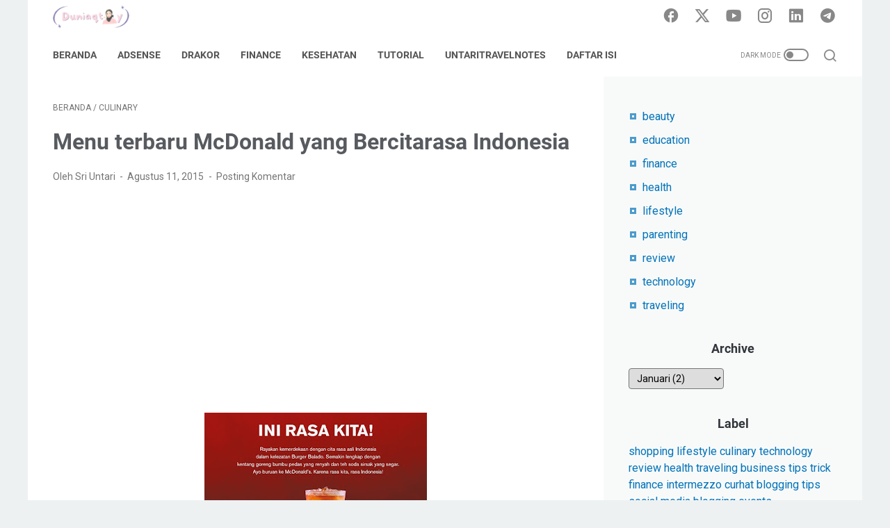

--- FILE ---
content_type: text/html; charset=utf-8
request_url: https://www.google.com/recaptcha/api2/aframe
body_size: 115
content:
<!DOCTYPE HTML><html><head><meta http-equiv="content-type" content="text/html; charset=UTF-8"></head><body><script nonce="Xq8422ePFFPgXwD_TpF_JA">/** Anti-fraud and anti-abuse applications only. See google.com/recaptcha */ try{var clients={'sodar':'https://pagead2.googlesyndication.com/pagead/sodar?'};window.addEventListener("message",function(a){try{if(a.source===window.parent){var b=JSON.parse(a.data);var c=clients[b['id']];if(c){var d=document.createElement('img');d.src=c+b['params']+'&rc='+(localStorage.getItem("rc::a")?sessionStorage.getItem("rc::b"):"");window.document.body.appendChild(d);sessionStorage.setItem("rc::e",parseInt(sessionStorage.getItem("rc::e")||0)+1);localStorage.setItem("rc::h",'1769329429603');}}}catch(b){}});window.parent.postMessage("_grecaptcha_ready", "*");}catch(b){}</script></body></html>

--- FILE ---
content_type: text/javascript; charset=UTF-8
request_url: https://www.duniaqtoy.com/feeds/posts/summary/-/culinary?alt=json-in-script&orderby=updated&max-results=0&callback=msRandomIndex
body_size: 780
content:
// API callback
msRandomIndex({"version":"1.0","encoding":"UTF-8","feed":{"xmlns":"http://www.w3.org/2005/Atom","xmlns$openSearch":"http://a9.com/-/spec/opensearchrss/1.0/","xmlns$blogger":"http://schemas.google.com/blogger/2008","xmlns$georss":"http://www.georss.org/georss","xmlns$gd":"http://schemas.google.com/g/2005","xmlns$thr":"http://purl.org/syndication/thread/1.0","id":{"$t":"tag:blogger.com,1999:blog-6993832911989917941"},"updated":{"$t":"2026-01-19T06:52:22.215+07:00"},"category":[{"term":"shopping"},{"term":"lifestyle"},{"term":"culinary"},{"term":"technology"},{"term":"review"},{"term":"health"},{"term":"traveling"},{"term":"business"},{"term":"tips trick"},{"term":"finance"},{"term":"intermezzo"},{"term":"curhat"},{"term":"blogging tips"},{"term":"social media"},{"term":"blogging"},{"term":"events"},{"term":"BPN30Challenge"},{"term":"beauty"},{"term":"self improvement"},{"term":"parenting"},{"term":"survey"},{"term":"adsense"},{"term":"relationship"},{"term":"gadget"},{"term":"info"},{"term":"resep"},{"term":"otomotif"},{"term":"BPN15Challenge"},{"term":"drakor"},{"term":"fashion"},{"term":"property"},{"term":"arisan"},{"term":"education"},{"term":"challenge"},{"term":"tips"},{"term":"tutorial"},{"term":"cinema"},{"term":"UKM story"},{"term":"game"},{"term":"Cerpen"},{"term":"law"},{"term":"do it yourself"},{"term":"halal"},{"term":"Hoax"},{"term":"lomba"},{"term":"paypal"},{"term":"pets"},{"term":"saham"}],"title":{"type":"text","$t":"Dunia Qtoy"},"subtitle":{"type":"html","$t":""},"link":[{"rel":"http://schemas.google.com/g/2005#feed","type":"application/atom+xml","href":"https:\/\/www.duniaqtoy.com\/feeds\/posts\/summary"},{"rel":"self","type":"application/atom+xml","href":"https:\/\/www.blogger.com\/feeds\/6993832911989917941\/posts\/summary\/-\/culinary?alt=json-in-script\u0026max-results=0\u0026orderby=updated"},{"rel":"alternate","type":"text/html","href":"https:\/\/www.duniaqtoy.com\/search\/label\/culinary"},{"rel":"hub","href":"http://pubsubhubbub.appspot.com/"}],"author":[{"name":{"$t":"Sri Untari"},"uri":{"$t":"http:\/\/www.blogger.com\/profile\/17828535300621966071"},"email":{"$t":"noreply@blogger.com"},"gd$image":{"rel":"http://schemas.google.com/g/2005#thumbnail","width":"32","height":"24","src":"\/\/blogger.googleusercontent.com\/img\/b\/R29vZ2xl\/AVvXsEjWgOvBL2g3HtTZNSGuJdHAuQdNztuMLDjdNnFYoxTioTday4RE7EeQLCncMNxwoYWuv1t1wfqbeyCSwD9Asj_6_AFJobQrLHiXLE3ys57ikbTSvNAEc91Wx51PjvDK0Yg\/s113\/P_20190205_115341.jpg"}}],"generator":{"version":"7.00","uri":"http://www.blogger.com","$t":"Blogger"},"openSearch$totalResults":{"$t":"91"},"openSearch$startIndex":{"$t":"1"},"openSearch$itemsPerPage":{"$t":"0"}}});

--- FILE ---
content_type: text/javascript; charset=UTF-8
request_url: https://www.duniaqtoy.com/feeds/posts/default/-/culinary?alt=json-in-script&orderby=updated&start-index=46&max-results=5&callback=msRelatedPosts
body_size: 3512
content:
// API callback
msRelatedPosts({"version":"1.0","encoding":"UTF-8","feed":{"xmlns":"http://www.w3.org/2005/Atom","xmlns$openSearch":"http://a9.com/-/spec/opensearchrss/1.0/","xmlns$blogger":"http://schemas.google.com/blogger/2008","xmlns$georss":"http://www.georss.org/georss","xmlns$gd":"http://schemas.google.com/g/2005","xmlns$thr":"http://purl.org/syndication/thread/1.0","id":{"$t":"tag:blogger.com,1999:blog-6993832911989917941"},"updated":{"$t":"2026-01-19T06:52:22.215+07:00"},"category":[{"term":"shopping"},{"term":"lifestyle"},{"term":"culinary"},{"term":"technology"},{"term":"review"},{"term":"health"},{"term":"traveling"},{"term":"business"},{"term":"tips trick"},{"term":"finance"},{"term":"intermezzo"},{"term":"curhat"},{"term":"blogging tips"},{"term":"social media"},{"term":"blogging"},{"term":"events"},{"term":"BPN30Challenge"},{"term":"beauty"},{"term":"self improvement"},{"term":"parenting"},{"term":"survey"},{"term":"adsense"},{"term":"relationship"},{"term":"gadget"},{"term":"info"},{"term":"resep"},{"term":"otomotif"},{"term":"BPN15Challenge"},{"term":"drakor"},{"term":"fashion"},{"term":"property"},{"term":"arisan"},{"term":"education"},{"term":"challenge"},{"term":"tips"},{"term":"tutorial"},{"term":"cinema"},{"term":"UKM story"},{"term":"game"},{"term":"Cerpen"},{"term":"law"},{"term":"do it yourself"},{"term":"halal"},{"term":"Hoax"},{"term":"lomba"},{"term":"paypal"},{"term":"pets"},{"term":"saham"}],"title":{"type":"text","$t":"Dunia Qtoy"},"subtitle":{"type":"html","$t":""},"link":[{"rel":"http://schemas.google.com/g/2005#feed","type":"application/atom+xml","href":"https:\/\/www.duniaqtoy.com\/feeds\/posts\/default"},{"rel":"self","type":"application/atom+xml","href":"https:\/\/www.blogger.com\/feeds\/6993832911989917941\/posts\/default\/-\/culinary?alt=json-in-script\u0026start-index=46\u0026max-results=5\u0026orderby=updated"},{"rel":"alternate","type":"text/html","href":"https:\/\/www.duniaqtoy.com\/search\/label\/culinary"},{"rel":"hub","href":"http://pubsubhubbub.appspot.com/"},{"rel":"previous","type":"application/atom+xml","href":"https:\/\/www.blogger.com\/feeds\/6993832911989917941\/posts\/default\/-\/culinary\/-\/culinary?alt=json-in-script\u0026start-index=41\u0026max-results=5\u0026orderby=updated"},{"rel":"next","type":"application/atom+xml","href":"https:\/\/www.blogger.com\/feeds\/6993832911989917941\/posts\/default\/-\/culinary\/-\/culinary?alt=json-in-script\u0026start-index=51\u0026max-results=5\u0026orderby=updated"}],"author":[{"name":{"$t":"Sri Untari"},"uri":{"$t":"http:\/\/www.blogger.com\/profile\/17828535300621966071"},"email":{"$t":"noreply@blogger.com"},"gd$image":{"rel":"http://schemas.google.com/g/2005#thumbnail","width":"32","height":"24","src":"\/\/blogger.googleusercontent.com\/img\/b\/R29vZ2xl\/AVvXsEjWgOvBL2g3HtTZNSGuJdHAuQdNztuMLDjdNnFYoxTioTday4RE7EeQLCncMNxwoYWuv1t1wfqbeyCSwD9Asj_6_AFJobQrLHiXLE3ys57ikbTSvNAEc91Wx51PjvDK0Yg\/s113\/P_20190205_115341.jpg"}}],"generator":{"version":"7.00","uri":"http://www.blogger.com","$t":"Blogger"},"openSearch$totalResults":{"$t":"91"},"openSearch$startIndex":{"$t":"46"},"openSearch$itemsPerPage":{"$t":"5"},"entry":[{"id":{"$t":"tag:blogger.com,1999:blog-6993832911989917941.post-7640685472228642652"},"published":{"$t":"2018-08-05T21:17:00.001+07:00"},"updated":{"$t":"2018-08-05T21:17:37.394+07:00"},"category":[{"scheme":"http://www.blogger.com/atom/ns#","term":"culinary"}],"title":{"type":"text","$t":"Daftar Kuliner Gulai Kepala Ikan di Semarang"},"summary":{"type":"text","$t":"\n\n\nGulai Kepala Ikan memang salah satu makanan favorit saya sejak tinggal di Semarang. Ceritanya dimulai saat kantor tempat saya dulu bekerja agak berhadapan dengan warung yang menjual gulai kepala ikan.\n\nPada awalnya saya tidak tertarik, bukan karena ngga suka yang berbau amis, justru saya suka banget, tapi karena saya pikir apa menariknya dari kepala ikan yang digulai. Kepala ikan kan tinggal "},"link":[{"rel":"replies","type":"application/atom+xml","href":"https:\/\/www.duniaqtoy.com\/feeds\/7640685472228642652\/comments\/default","title":"Posting Komentar"},{"rel":"replies","type":"text/html","href":"https:\/\/www.duniaqtoy.com\/2018\/08\/daftar-kuliner-gulai-kepala-ikan-di-semarang.html#comment-form","title":"4 Komentar"},{"rel":"edit","type":"application/atom+xml","href":"https:\/\/www.blogger.com\/feeds\/6993832911989917941\/posts\/default\/7640685472228642652"},{"rel":"self","type":"application/atom+xml","href":"https:\/\/www.blogger.com\/feeds\/6993832911989917941\/posts\/default\/7640685472228642652"},{"rel":"alternate","type":"text/html","href":"https:\/\/www.duniaqtoy.com\/2018\/08\/daftar-kuliner-gulai-kepala-ikan-di-semarang.html","title":"Daftar Kuliner Gulai Kepala Ikan di Semarang"}],"author":[{"name":{"$t":"Sri Untari"},"uri":{"$t":"http:\/\/www.blogger.com\/profile\/17828535300621966071"},"email":{"$t":"noreply@blogger.com"},"gd$image":{"rel":"http://schemas.google.com/g/2005#thumbnail","width":"32","height":"24","src":"\/\/blogger.googleusercontent.com\/img\/b\/R29vZ2xl\/AVvXsEjWgOvBL2g3HtTZNSGuJdHAuQdNztuMLDjdNnFYoxTioTday4RE7EeQLCncMNxwoYWuv1t1wfqbeyCSwD9Asj_6_AFJobQrLHiXLE3ys57ikbTSvNAEc91Wx51PjvDK0Yg\/s113\/P_20190205_115341.jpg"}}],"media$thumbnail":{"xmlns$media":"http://search.yahoo.com/mrss/","url":"https:\/\/blogger.googleusercontent.com\/img\/b\/R29vZ2xl\/AVvXsEggQ5rzsGuLOTCS9mQ20bi-AnPYIr9gZCA8qzz0SbRQqYEhRI7eWVAIUB4dUmYHmnBl_icHa8VUVS7gcjaGuD7fMl4FpQqrrHd5nEVRlWqSIl8_mokdWflNu5xshjEvWDXspGBobOrbr5w\/s72-c\/daftar+kuliner+gulai+kepala+ikan+di+semarang.png","height":"72","width":"72"},"thr$total":{"$t":"4"}},{"id":{"$t":"tag:blogger.com,1999:blog-6993832911989917941.post-4894000844723079774"},"published":{"$t":"2018-06-28T09:18:00.000+07:00"},"updated":{"$t":"2018-07-31T09:20:34.471+07:00"},"category":[{"scheme":"http://www.blogger.com/atom/ns#","term":"culinary"},{"scheme":"http://www.blogger.com/atom/ns#","term":"halal"}],"title":{"type":"text","$t":"Mie Arirang, Mie Ramen Halal MUI dari Korea "},"summary":{"type":"text","$t":"\n\n\nCari mie ramen instan halal kini ga lagi susah ya cyiin. Tinggal kamu pergi ke supermarket, trus cari di rak-rak mie instan, pasti sekarang bisa kamu temukan Mie Arirang, mie ramen instan citarasa Korea tapi sudah berlisensi halal MUI. Catet yah, halalnya udah sertifikasi Majelis Ulama Indonesia.\n\nKalaupun ga sempet ke supermarket, Mie Arirang bisa dibeli online di marketplace macam Shopee, "},"link":[{"rel":"replies","type":"application/atom+xml","href":"https:\/\/www.duniaqtoy.com\/feeds\/4894000844723079774\/comments\/default","title":"Posting Komentar"},{"rel":"replies","type":"text/html","href":"https:\/\/www.duniaqtoy.com\/2018\/06\/mie-arirang-mie-ramen-halal-dari-korea-arirang-noodle.html#comment-form","title":"0 Komentar"},{"rel":"edit","type":"application/atom+xml","href":"https:\/\/www.blogger.com\/feeds\/6993832911989917941\/posts\/default\/4894000844723079774"},{"rel":"self","type":"application/atom+xml","href":"https:\/\/www.blogger.com\/feeds\/6993832911989917941\/posts\/default\/4894000844723079774"},{"rel":"alternate","type":"text/html","href":"https:\/\/www.duniaqtoy.com\/2018\/06\/mie-arirang-mie-ramen-halal-dari-korea-arirang-noodle.html","title":"Mie Arirang, Mie Ramen Halal MUI dari Korea "}],"author":[{"name":{"$t":"Sri Untari"},"uri":{"$t":"http:\/\/www.blogger.com\/profile\/17828535300621966071"},"email":{"$t":"noreply@blogger.com"},"gd$image":{"rel":"http://schemas.google.com/g/2005#thumbnail","width":"32","height":"24","src":"\/\/blogger.googleusercontent.com\/img\/b\/R29vZ2xl\/AVvXsEjWgOvBL2g3HtTZNSGuJdHAuQdNztuMLDjdNnFYoxTioTday4RE7EeQLCncMNxwoYWuv1t1wfqbeyCSwD9Asj_6_AFJobQrLHiXLE3ys57ikbTSvNAEc91Wx51PjvDK0Yg\/s113\/P_20190205_115341.jpg"}}],"media$thumbnail":{"xmlns$media":"http://search.yahoo.com/mrss/","url":"https:\/\/blogger.googleusercontent.com\/img\/b\/R29vZ2xl\/AVvXsEg-oXfGzXnXH62RmLip230PK9D3RfzeqBfLcnIxLTj9Z-0vW5UAazBtlJhWsKZtUf-r_udJGA80gEPSYcSzxJodg0qWLeKzCjsi64szHzb3D2tH90quAhyphenhyphenoVVx65ycqDWqHu-8IMtETYbE\/s72-c\/Arirang+Mie+Korea.jpg","height":"72","width":"72"},"thr$total":{"$t":"0"}},{"id":{"$t":"tag:blogger.com,1999:blog-6993832911989917941.post-2312340469712112075"},"published":{"$t":"2018-03-20T15:37:00.001+07:00"},"updated":{"$t":"2018-07-30T22:57:36.168+07:00"},"category":[{"scheme":"http://www.blogger.com/atom/ns#","term":"culinary"},{"scheme":"http://www.blogger.com/atom/ns#","term":"parenting"}],"title":{"type":"text","$t":"Penuhi Gizi Harian dengan Piring Gizi Seimbang So Good"},"summary":{"type":"text","$t":"\n\n\n\nMakan, adalah salah satu kebutuhan manusia untuk menunjang kehidupannya. Tapi berapa banyak orang yang makan dengan baik di jaman sekarang? Khususnya untuk kaum yang menyebut dirinya modern, yang lebih banyak menghabiskan waktunya di luar rumah sehingga kesulitan mendapatkan asupan seimbang.\n\nPadahal saya percaya, setiap makanan bisa menjadi obat dan bisa menjadi racun, tergantung pada cara "},"link":[{"rel":"replies","type":"application/atom+xml","href":"https:\/\/www.duniaqtoy.com\/feeds\/2312340469712112075\/comments\/default","title":"Posting Komentar"},{"rel":"replies","type":"text/html","href":"https:\/\/www.duniaqtoy.com\/2018\/03\/penuhi-gizi-harian-dengan-piring-gizi-seimbang-so-good.html#comment-form","title":"0 Komentar"},{"rel":"edit","type":"application/atom+xml","href":"https:\/\/www.blogger.com\/feeds\/6993832911989917941\/posts\/default\/2312340469712112075"},{"rel":"self","type":"application/atom+xml","href":"https:\/\/www.blogger.com\/feeds\/6993832911989917941\/posts\/default\/2312340469712112075"},{"rel":"alternate","type":"text/html","href":"https:\/\/www.duniaqtoy.com\/2018\/03\/penuhi-gizi-harian-dengan-piring-gizi-seimbang-so-good.html","title":"Penuhi Gizi Harian dengan Piring Gizi Seimbang So Good"}],"author":[{"name":{"$t":"mba Admin"},"uri":{"$t":"http:\/\/www.blogger.com\/profile\/00667468376921451327"},"email":{"$t":"noreply@blogger.com"},"gd$image":{"rel":"http://schemas.google.com/g/2005#thumbnail","width":"16","height":"16","src":"https:\/\/img1.blogblog.com\/img\/b16-rounded.gif"}}],"media$thumbnail":{"xmlns$media":"http://search.yahoo.com/mrss/","url":"https:\/\/blogger.googleusercontent.com\/img\/b\/R29vZ2xl\/AVvXsEjzxLmIcG_r_ANrrtmQ6NUP6u0zJMDiEGKQVUk-F8cKNZccIeehjwd_pXnjuFmOxIG98pUeUwABD9MXKNT8WzWqOEbGwBQ9u3bw0Gv4k4do0YJRPzdSonEYcxFPDklPa7pv40EBidYznq8\/s72-c\/cover+so+good.jpg","height":"72","width":"72"},"thr$total":{"$t":"0"}},{"id":{"$t":"tag:blogger.com,1999:blog-6993832911989917941.post-7252486759122131309"},"published":{"$t":"2017-05-10T15:26:00.000+07:00"},"updated":{"$t":"2018-07-19T18:51:12.422+07:00"},"category":[{"scheme":"http://www.blogger.com/atom/ns#","term":"culinary"}],"title":{"type":"text","$t":"Makanan Indonesia yang bisa dibawa kemana saja (versi kaleng\/botol)"},"summary":{"type":"text","$t":"\n\n\n\nKuliner Indonesia sudah banyak yang mendunia dan disukai orang asing. Dan banyak pelajar serta warga negara Indonesia yang sering merasa rindu masakan lokal tapi kesulitan mendapatkannya saat harus tugas, belajar dan menetap di luar negeri. Tapi beberapa makanan sudah dikemas dalam bentuk kaleng sehingga bisa dibawa pergi kemana saja.\n\n\n1. Rendang\n\n\n\n\nRendang adalah masakan Indonesia "},"link":[{"rel":"replies","type":"application/atom+xml","href":"https:\/\/www.duniaqtoy.com\/feeds\/7252486759122131309\/comments\/default","title":"Posting Komentar"},{"rel":"replies","type":"text/html","href":"https:\/\/www.duniaqtoy.com\/2017\/05\/makanan-indonesia-yang-bisa-dibawa-kemana-saja.html#comment-form","title":"0 Komentar"},{"rel":"edit","type":"application/atom+xml","href":"https:\/\/www.blogger.com\/feeds\/6993832911989917941\/posts\/default\/7252486759122131309"},{"rel":"self","type":"application/atom+xml","href":"https:\/\/www.blogger.com\/feeds\/6993832911989917941\/posts\/default\/7252486759122131309"},{"rel":"alternate","type":"text/html","href":"https:\/\/www.duniaqtoy.com\/2017\/05\/makanan-indonesia-yang-bisa-dibawa-kemana-saja.html","title":"Makanan Indonesia yang bisa dibawa kemana saja (versi kaleng\/botol)"}],"author":[{"name":{"$t":"Sri Untari"},"uri":{"$t":"http:\/\/www.blogger.com\/profile\/17828535300621966071"},"email":{"$t":"noreply@blogger.com"},"gd$image":{"rel":"http://schemas.google.com/g/2005#thumbnail","width":"32","height":"24","src":"\/\/blogger.googleusercontent.com\/img\/b\/R29vZ2xl\/AVvXsEjWgOvBL2g3HtTZNSGuJdHAuQdNztuMLDjdNnFYoxTioTday4RE7EeQLCncMNxwoYWuv1t1wfqbeyCSwD9Asj_6_AFJobQrLHiXLE3ys57ikbTSvNAEc91Wx51PjvDK0Yg\/s113\/P_20190205_115341.jpg"}}],"media$thumbnail":{"xmlns$media":"http://search.yahoo.com/mrss/","url":"https:\/\/blogger.googleusercontent.com\/img\/b\/R29vZ2xl\/AVvXsEjFmY4JG3qlP0H5HcrbbypGZXTS9Q6ealJ_xim0cwJ63R4DijpIpzIegxdicBGAPyfkByv7xvGuJcNW4xW-VDZudFnZ9ulVi2YvqzOX1q94ZTAg7G79kaq9PUROAUvtKhgU-znDYnsHRrQ\/s72-c\/Makanan+indonesia+yang+bisa+dibawa+kemana+aja.png","height":"72","width":"72"},"thr$total":{"$t":"0"}},{"id":{"$t":"tag:blogger.com,1999:blog-6993832911989917941.post-2915998272914109713"},"published":{"$t":"2016-02-03T10:30:00.001+07:00"},"updated":{"$t":"2018-07-19T16:23:11.974+07:00"},"category":[{"scheme":"http://www.blogger.com/atom/ns#","term":"culinary"},{"scheme":"http://www.blogger.com/atom/ns#","term":"traveling"}],"title":{"type":"text","$t":"Wisata di Jalan Pahlawan Semarang"},"summary":{"type":"text","$t":"\nKota Semarang sudah mengalami banyak perubahan ketimbang 8 tahun lalu saat saya masih kuliah di salah satu perguruan tinggi negeri di kota ini. Dulu rasanya Semarang tidak banyak tempat wisata dan kumpul-kumpul untuk keluarga dan teman-teman. Tapi sekarang untuk kamu yang akan ke Semarang, harus mampir ke tempat ini ya\n\n\n\n\n\nTerletak di jalan Pahlawan, dimana banyak gedung-gedung penting berdiri,"},"link":[{"rel":"replies","type":"application/atom+xml","href":"https:\/\/www.duniaqtoy.com\/feeds\/2915998272914109713\/comments\/default","title":"Posting Komentar"},{"rel":"replies","type":"text/html","href":"https:\/\/www.duniaqtoy.com\/2016\/02\/wisata-di-jalan-pahlawan-semarang.html#comment-form","title":"0 Komentar"},{"rel":"edit","type":"application/atom+xml","href":"https:\/\/www.blogger.com\/feeds\/6993832911989917941\/posts\/default\/2915998272914109713"},{"rel":"self","type":"application/atom+xml","href":"https:\/\/www.blogger.com\/feeds\/6993832911989917941\/posts\/default\/2915998272914109713"},{"rel":"alternate","type":"text/html","href":"https:\/\/www.duniaqtoy.com\/2016\/02\/wisata-di-jalan-pahlawan-semarang.html","title":"Wisata di Jalan Pahlawan Semarang"}],"author":[{"name":{"$t":"Sri Untari"},"uri":{"$t":"http:\/\/www.blogger.com\/profile\/17828535300621966071"},"email":{"$t":"noreply@blogger.com"},"gd$image":{"rel":"http://schemas.google.com/g/2005#thumbnail","width":"32","height":"24","src":"\/\/blogger.googleusercontent.com\/img\/b\/R29vZ2xl\/AVvXsEjWgOvBL2g3HtTZNSGuJdHAuQdNztuMLDjdNnFYoxTioTday4RE7EeQLCncMNxwoYWuv1t1wfqbeyCSwD9Asj_6_AFJobQrLHiXLE3ys57ikbTSvNAEc91Wx51PjvDK0Yg\/s113\/P_20190205_115341.jpg"}}],"media$thumbnail":{"xmlns$media":"http://search.yahoo.com/mrss/","url":"https:\/\/blogger.googleusercontent.com\/img\/b\/R29vZ2xl\/AVvXsEjmgayzkq0t0Jt_CWsDBK81XYD05snjmp0mWUsczXM5bX_WzjuCNQXwLP0ssi3yP2Fb96ufVVwdZlNzl7uHyIJIsLE7eHdupp1gtjOJeBbBSzzfQzgBn9_pax2eTBnWdOVuT1vU0ayAKvY\/s72-c\/IMG-20151025-04536.jpg","height":"72","width":"72"},"thr$total":{"$t":"0"}}]}});